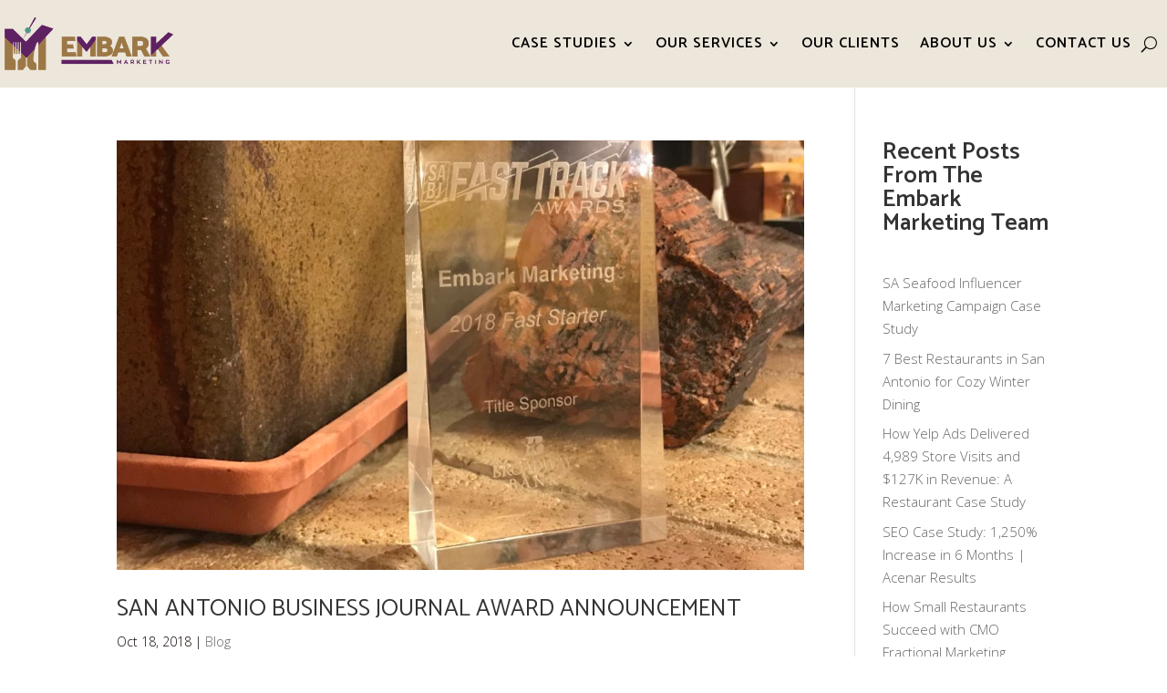

--- FILE ---
content_type: text/css
request_url: https://www.embark-marketing.com/wp-content/themes/embark-marketing2/style.css?ver=4.27.5
body_size: -237
content:
/*---------------------------------------------------------------------------------

 Theme Name:   Embark Marketing
 Theme URI:    https://www.embark-marketing.com
 Description:  Custom site for our clients
 Author:       Jeremiah Castillo
 Author URI:   https://www.embark-marketing.com
 Template:     Divi
 Version:      1.0.0
 License:      GNU General Public License v2 or later
 License URI:  http://www.gnu.org/licenses/gpl-2.0.html

------------------------------ ADDITIONAL CSS HERE ------------------------------*/


--- FILE ---
content_type: text/css
request_url: https://www.embark-marketing.com/wp-content/et-cache/global/et-divi-customizer-global.min.css?ver=1768335909
body_size: 1231
content:
body,.et_pb_column_1_2 .et_quote_content blockquote cite,.et_pb_column_1_2 .et_link_content a.et_link_main_url,.et_pb_column_1_3 .et_quote_content blockquote cite,.et_pb_column_3_8 .et_quote_content blockquote cite,.et_pb_column_1_4 .et_quote_content blockquote cite,.et_pb_blog_grid .et_quote_content blockquote cite,.et_pb_column_1_3 .et_link_content a.et_link_main_url,.et_pb_column_3_8 .et_link_content a.et_link_main_url,.et_pb_column_1_4 .et_link_content a.et_link_main_url,.et_pb_blog_grid .et_link_content a.et_link_main_url,body .et_pb_bg_layout_light .et_pb_post p,body .et_pb_bg_layout_dark .et_pb_post p{font-size:15px}.et_pb_slide_content,.et_pb_best_value{font-size:17px}body{color:#0f0400}body,.et_pb_column_1_2 .et_quote_content blockquote cite,.et_pb_column_1_2 .et_link_content a.et_link_main_url,.et_pb_column_1_3 .et_quote_content blockquote cite,.et_pb_column_3_8 .et_quote_content blockquote cite,.et_pb_column_1_4 .et_quote_content blockquote cite,.et_pb_blog_grid .et_quote_content blockquote cite,.et_pb_column_1_3 .et_link_content a.et_link_main_url,.et_pb_column_3_8 .et_link_content a.et_link_main_url,.et_pb_column_1_4 .et_link_content a.et_link_main_url,.et_pb_blog_grid .et_link_content a.et_link_main_url,body .et_pb_bg_layout_light .et_pb_post p,body .et_pb_bg_layout_dark .et_pb_post p{font-weight:300}.et_pb_slide_content,.et_pb_best_value{font-weight:300}a{color:#549688}#main-header,#main-header .nav li ul,.et-search-form,#main-header .et_mobile_menu{background-color:#ede6db}#main-footer{background-color:#640c5d}#footer-widgets .footer-widget li:before{top:9.75px}.bottom-nav,.bottom-nav a,.bottom-nav li.current-menu-item a{color:#ede6db}#et-footer-nav .bottom-nav li.current-menu-item a{color:#ede6db}#footer-info,#footer-info a{color:#ede6db}#footer-bottom .et-social-icon a{color:#ede6db}body.home-posts #left-area .et_pb_post h2,body.archive #left-area .et_pb_post h2,body.search #left-area .et_pb_post h2,body.single .et_post_meta_wrapper h1{font-weight:normal;font-style:normal;text-transform:uppercase;text-decoration:none}@media only screen and (min-width:981px){.et_header_style_left #et-top-navigation,.et_header_style_split #et-top-navigation{padding:25px 0 0 0}.et_header_style_left #et-top-navigation nav>ul>li>a,.et_header_style_split #et-top-navigation nav>ul>li>a{padding-bottom:25px}.et_header_style_split .centered-inline-logo-wrap{width:50px;margin:-50px 0}.et_header_style_split .centered-inline-logo-wrap #logo{max-height:50px}.et_pb_svg_logo.et_header_style_split .centered-inline-logo-wrap #logo{height:50px}.et_header_style_centered #top-menu>li>a{padding-bottom:9px}.et_header_style_slide #et-top-navigation,.et_header_style_fullscreen #et-top-navigation{padding:16px 0 16px 0!important}.et_header_style_centered #main-header .logo_container{height:50px}#logo{max-height:50%}.et_pb_svg_logo #logo{height:50%}}@media only screen and (min-width:1350px){.et_pb_row{padding:27px 0}.et_pb_section{padding:54px 0}.single.et_pb_pagebuilder_layout.et_full_width_page .et_post_meta_wrapper{padding-top:81px}.et_pb_fullwidth_section{padding:0}}h1,h1.et_pb_contact_main_title,.et_pb_title_container h1{font-weight:600}h2,.product .related h2,.et_pb_column_1_2 .et_quote_content blockquote p{font-weight:600}h3{font-weight:600}h4,.et_pb_circle_counter h3,.et_pb_number_counter h3,.et_pb_column_1_3 .et_pb_post h2,.et_pb_column_1_4 .et_pb_post h2,.et_pb_blog_grid h2,.et_pb_column_1_3 .et_quote_content blockquote p,.et_pb_column_3_8 .et_quote_content blockquote p,.et_pb_column_1_4 .et_quote_content blockquote p,.et_pb_blog_grid .et_quote_content blockquote p,.et_pb_column_1_3 .et_link_content h2,.et_pb_column_3_8 .et_link_content h2,.et_pb_column_1_4 .et_link_content h2,.et_pb_blog_grid .et_link_content h2,.et_pb_column_1_3 .et_audio_content h2,.et_pb_column_3_8 .et_audio_content h2,.et_pb_column_1_4 .et_audio_content h2,.et_pb_blog_grid .et_audio_content h2,.et_pb_column_3_8 .et_pb_audio_module_content h2,.et_pb_column_1_3 .et_pb_audio_module_content h2,.et_pb_gallery_grid .et_pb_gallery_item h3,.et_pb_portfolio_grid .et_pb_portfolio_item h2,.et_pb_filterable_portfolio_grid .et_pb_portfolio_item h2{font-weight:600}h5{font-weight:600}h6{font-weight:600}.et_pb_slide_description .et_pb_slide_title{font-weight:600}.et_pb_gallery_grid .et_pb_gallery_item h3,.et_pb_portfolio_grid .et_pb_portfolio_item h2,.et_pb_filterable_portfolio_grid .et_pb_portfolio_item h2,.et_pb_column_1_4 .et_pb_audio_module_content h2{font-weight:600}	h1,h2,h3,h4,h5,h6{font-family:'Catamaran',Helvetica,Arial,Lucida,sans-serif}#main-header,#et-top-navigation{font-family:'Catamaran',Helvetica,Arial,Lucida,sans-serif}#top-menu li a:before{content:"";position:absolute;z-index:-2;left:0;right:100%;bottom:50%;background:#549688;height:2px;-webkit-transition-property:right;transition-property:right;-webkit-transition-duration:0.3s;transition-duration:0.3s;-webkit-transition-timing-function:ease-out;transition-timing-function:ease-out}#top-menu li a:hover{opacity:1!important}#top-menu li a:hover:before{right:0}#top-menu li li a:before{bottom:10%}.border-hover .et_pb_column{overflow:hidden;position:relative}.border-hover .et_pb_column img{-webkit-transition:all 0.5s ease-in-out;-moz-transition:all 0.5s ease-in-out;transition:all 0.5s ease-in-out}.border-hover .et_pb_column:hover img{transform:scale(1.1)}.border-hover .et_pb_column:hover .et_pb_image:after{position:absolute;top:0;left:0;width:100%;height:100%;background:#549688;content:''}.border-hover .et_pb_column .et_pb_promo_description:before{top:50px;right:30px;bottom:50px;left:30px;border-top:1px solid #fff;border-bottom:1px solid #fff;-webkit-transform:scale(0,1);transform:scale(0,1);-webkit-transform-origin:0 0;transform-origin:0 0;position:absolute;content:'';opacity:0;-webkit-transition:opacity 0.35s,-webkit-transform 0.35s;transition:opacity 0.35s,transform 0.35s}body .gform_wrapper #gform_1 #gform_submit_button_1{color:#ffffff;padding-top:11px;padding-bottom:11px;padding-left:20px;padding-right:20px;border:1px solid rgba(114,114,114,0.4);border-radius:1px;-moz-border-radius:16px;-webkit-border-radius:16px;-moz-box-shadow:0 1px 0px rgba(114,114,114,0.3);-webkit-box-shadow:0 1px 0px rgba(114,114,114,0.3);background-color:#549688}.et_pb_bg_layout_learn{padding-left:57px!Important;padding-right:57px!Important;padding-bottom:20px!Important;padding-top:20px!Important}.et_pb_bg_layout_learn:hover{padding-left:57px!Important;padding-right:57px!Important;padding-bottom:20px!Important;padding-top:20px!Important;background-color:#640c5d!Important}body .gform_wrapper #gform_1 #gform_submit_button_1:hover{color:#ffffff;padding-top:11px;padding-bottom:11px;padding-left:20px;padding-right:20px;border:1px solid rgba(114,114,114,0.4);border-radius:1px;-moz-border-radius:16px;-webkit-border-radius:16px;-moz-box-shadow:0 1px 0px rgba(114,114,114,0.3);-webkit-box-shadow:0 1px 0px rgba(114,114,114,0.3);background-color:#640c5d}body .gform_wrapper #gform_2 #gform_submit_button_2{color:#ffffff;padding-top:11px;padding-bottom:11px;padding-left:20px;padding-right:20px;border:1px solid rgba(114,114,114,0.4);border-radius:1px;-moz-border-radius:16px;-webkit-border-radius:16px;-moz-box-shadow:0 1px 0px rgba(114,114,114,0.3);-webkit-box-shadow:0 1px 0px rgba(114,114,114,0.3);background-color:#549688}body .gform_wrapper #gform_2 #gform_submit_button_2:hover{color:#ffffff;padding-top:11px;padding-bottom:11px;padding-left:20px;padding-right:20px;border:1px solid rgba(114,114,114,0.4);border-radius:1px;-moz-border-radius:16px;-webkit-border-radius:16px;-moz-box-shadow:0 1px 0px rgba(114,114,114,0.3);-webkit-box-shadow:0 1px 0px rgba(114,114,114,0.3);background-color:#640c5d}body .gform_wrapper #gform_4 #gform_submit_button_4{color:#ffffff;padding-top:11px;padding-bottom:11px;padding-left:20px;padding-right:20px;border:1px solid rgba(114,114,114,0.4);border-radius:1px;-moz-border-radius:16px;-webkit-border-radius:16px;-moz-box-shadow:0 1px 0px rgba(114,114,114,0.3);-webkit-box-shadow:0 1px 0px rgba(114,114,114,0.3);background-color:#549688}body .gform_wrapper #gform_4 #gform_submit_button_4:hover{color:#ffffff;padding-top:11px;padding-bottom:11px;padding-left:20px;padding-right:20px;border:1px solid rgba(114,114,114,0.4);border-radius:1px;-moz-border-radius:16px;-webkit-border-radius:16px;-moz-box-shadow:0 1px 0px rgba(114,114,114,0.3);-webkit-box-shadow:0 1px 0px rgba(114,114,114,0.3);background-color:#640c5d}.gallery{display:flex!important;justify-content:center!important;flex-wrap:wrap;margin-left:auto!important;margin-right:auto!important;text-align:center}.gallery-item{float:none!important;margin:10px}.entry-meta .byline,.author-info{display:none}@supports (-webkit-touch-callout:none){.et_pb_section{display:block!important;position:relative!important;float:none!important;clear:both!important;padding-bottom:50px!important}.et_pb_row{display:block!important;position:relative!important;float:none!important;clear:both!important;width:100%!important;padding-bottom:30px!important}.et_pb_column{display:block!important;position:relative!important;float:none!important;width:100%!important}.et_pb_salvattore_content,.et_pb_salvattore_content .column{display:block!important;position:relative!important;width:100%!important;float:none!important;column-count:1!important}.et_pb_blog_grid,.et_pb_ajax_pagination_container{display:block!important;position:relative!important;height:auto!important}article.et_pb_post{display:block!important;position:relative!important;width:100%!important;margin-bottom:40px!important;clear:both!important;float:none!important}}